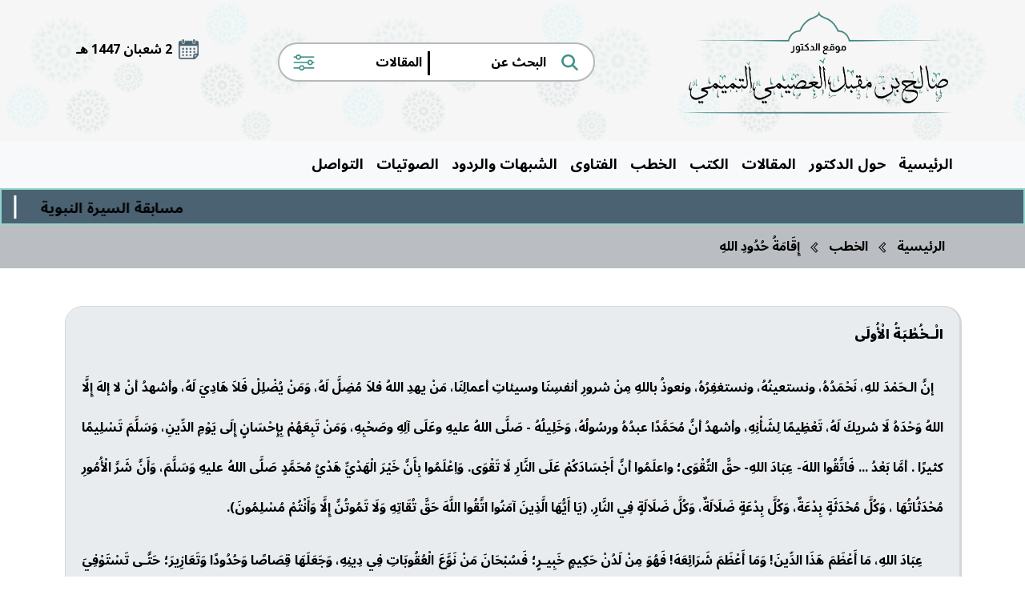

--- FILE ---
content_type: text/html; charset=UTF-8
request_url: https://alislamnaqi.com/speeches/7-%D8%A5%D9%90%D9%82%D9%8E%D8%A7%D9%85%D9%8E%D8%A9%D9%8F-%D8%AD%D9%8F%D8%AF%D9%8F%D9%88%D8%AF%D9%90-%D8%A7%D9%84%D9%84%D9%87%D9%90
body_size: 52865
content:
<!DOCTYPE html>
<html dir="rtl" lang="ar">

<head>
    <meta charset="UTF-8">
<meta name="viewport" content="width=device-width,initial-scale=1,maximum-scale=2,shrink-to-fit=no" />
<meta name="description" content="">

<meta property="og:url" content="https://alislamnaqi.com/speeches/7-%D8%A5%D9%90%D9%82%D9%8E%D8%A7%D9%85%D9%8E%D8%A9%D9%8F-%D8%AD%D9%8F%D8%AF%D9%8F%D9%88%D8%AF%D9%90-%D8%A7%D9%84%D9%84%D9%87%D9%90">
<meta property="og:type" content="article">
<meta property="og:title" content="الإسلام النقي | إِقَامَةُ حُدُودِ اللهِ(الدكتور صالح العصيمي التميمي)">
<meta property="og:description" content="">
<meta property="og:image" content="/assets/images/favicon.png?id=07aa26cd04a64d21161db6bfb1becfa5">

<meta name="twitter:card" content="summary_large_image">
<meta name="twitter:title" content="الإسلام النقي | إِقَامَةُ حُدُودِ اللهِ(الدكتور صالح العصيمي التميمي)">
<meta name="twitter:description" content="">
<meta name="twitter:image" content="/assets/images/favicon.png?id=07aa26cd04a64d21161db6bfb1becfa5">    <title> إِقَامَةُ حُدُودِ اللهِ | الإسلام النقي (الدكتور صالح العصيمي التميمي) </title>

    <link rel="stylesheet" href="https://cdnjs.cloudflare.com/ajax/libs/twitter-bootstrap/5.2.0/css/bootstrap.rtl.min.css" integrity="sha512-1AUA4XywXUvp1pikc0kOnWxNn8Bm1/svdKiCpQm7i//Ao5Dor/sWF1h1A15fj0Vi69DwrlIpL2rfPYX1YNc+5Q==" crossorigin="anonymous" referrerpolicy="no-referrer" />
    <link rel="stylesheet" href="https://fonts.googleapis.com/icon?family=Material+Icons">
    <link rel="stylesheet" href="https://cdnjs.cloudflare.com/ajax/libs/line-awesome/1.3.0/line-awesome/css/line-awesome.min.css" integrity="sha512-vebUliqxrVkBy3gucMhClmyQP9On/HAWQdKDXRaAlb/FKuTbxkjPKUyqVOxAcGwFDka79eTF+YXwfke1h3/wfg==" crossorigin="anonymous" referrerpolicy="no-referrer" />
    <link rel="stylesheet" href="https://cdnjs.cloudflare.com/ajax/libs/OwlCarousel2/2.3.4/assets/owl.carousel.min.css" integrity="sha512-tS3S5qG0BlhnQROyJXvNjeEM4UpMXHrQfTGmbQ1gKmelCxlSEBUaxhRBj/EFTzpbP4RVSrpEikbmdJobCvhE3g==" crossorigin="anonymous" referrerpolicy="no-referrer" />
    <link rel="stylesheet" href="https://cdnjs.cloudflare.com/ajax/libs/OwlCarousel2/2.3.4/assets/owl.theme.default.min.css" integrity="sha512-sMXtMNL1zRzolHYKEujM2AqCLUR9F2C4/05cdbxjjLSRvMQIciEPCQZo++nk7go3BtSuK9kfa/s+a4f4i5pLkw==" crossorigin="anonymous" referrerpolicy="no-referrer" />
    <link rel="stylesheet" href="https://fonts.googleapis.com/css2?family=Noto Sans Arabic:wght@200;300;400;500;600;700;800;900;1000&display=swap" />
    <link rel="stylesheet" href="/assets/website/vendor/needsharebutton/needsharebutton.min.css?id=5a96253b78340e76ff5d6c752fc672e2" />
    <link rel="stylesheet" href="/assets/website/css/app.css?id=c5b9c68a6923e76817c9ed39c770a572" />

    <link rel="icon" href="/assets/images/favicon.png?id=07aa26cd04a64d21161db6bfb1becfa5">
</head>

<body dir="rtl">
    <header class="main-header">
        <div class="container">
            <div class="row align-items-center">
                <div class="col-lg-4">
                    <a href="https://alislamnaqi.com">
                        <img src="/assets/website/images/16.png?id=7c877e42047480094d0779cc41d808c8" class="logo" />
                    </a>
                </div>
                <div class="col-lg-6">
                    <form class="search-container mt-4 mt-lg-0" action="https://alislamnaqi.com/search" method="POST">
                        <input type="hidden" name="_token" value="XwZZ5nJhZxsSF2Gr7pYb3rOwwosGVJOOGY18e9mp">                        <img src="/assets/website/images/3.png?id=e8367004e74fac854890904e015a2e54" class="icons" />
                        <input placeholder="البحث عن" name="search_query" value="">
                        <div class="divider">|</div>
                        <select name="search_type">
                            <option value="articles" >المقالات</option>
                            <option value="fatwas" >الفتاوى</option>
                            <option value="suspicions" >الشبهات والردود</option>
                            <option value="speeches" >الخطب</option>
                            <option value="videos" >الصوتيات</option>
                            <option value="books" >الكتب</option>
                            <option value="memories" >المواقف والذكريات</option>
                            <option value="meetings" >المقابلات الشخصية</option>
                        </select>
                        <img src="/assets/website/images/2.png?id=04b1c2ef03d7622ac17bbc192776e008" class="icons" />
                    </form>
                </div>
                <div class="col-lg-2 mt-4 mt-lg-0 hijri-social-column">
                    <p class="hijri-date">
                        <img src="/assets/website/images/18.png?id=5611440d9bbee7103110c9ba9b27bfd1" />
                        <span>
                            2 شعبان 1447 هـ
                        </span>
                    </p>
                    <ul class="social-ul">
                        
                        
                        
                        
                                            </ul>
                </div>
            </div>
        </div>
    </header>

    <nav id="main-nav" class="navbar navbar-expand-lg navbar-light bg-light">
        <div class="container">
            <button class="navbar-toggler mb-3" type="button" data-bs-toggle="collapse" data-bs-target="#mainNavContent" aria-controls="mainNavContent" aria-expanded="false">
                <span class="navbar-toggler-icon"></span> القائمة الرئيسية            </button>
            <div class="w-100 collapse navbar-collapse show" id="mainNavContent">
                <ul class="d-flex flex-row flex-nowrap overflow-auto text-center navbar-nav me-auto mb-2 mb-lg-0">
                    <li class="nav-item">
                        <a class="nav-link " href="https://alislamnaqi.com">الرئيسية</a>
                    </li>
                    <li class="nav-item">
                        <a class="nav-link " href="https://alislamnaqi.com/about">حول الدكتور</a>
                    </li>
                    <li class="nav-item">
                        <a class="nav-link " href="https://alislamnaqi.com/articles">المقالات</a>
                    </li>
                    <li class="nav-item">
                        <a class="nav-link " href="https://alislamnaqi.com/books">الكتب</a>
                    </li>
                    <li class="nav-item">
                        <a class="nav-link " href="https://alislamnaqi.com/speeches">الخطب</a>
                    </li>
                    <li class="nav-item">
                        <a class="nav-link " href="https://alislamnaqi.com/fatwas">الفتاوى</a>
                    </li>
                    <li class="nav-item">
                        <a class="nav-link " href="https://alislamnaqi.com/suspicions">الشبهات والردود</a>
                    </li>
                    <li class="nav-item">
                        <a class="nav-link " href="https://alislamnaqi.com/videos">الصوتيات</a>
                    </li>
                    <li class="nav-item">
                        <a class="nav-link " href="https://alislamnaqi.com/contact">التواصل</a>
                    </li>
                </ul>
            </div>
        </div>
    </nav>

    <div id="news-marquee">
                <a class="content" href="http://alislamalnaqi.com/display/136#.YxhaAHbP2Uk">مسابقة السيرة النبوية</a>
                <span class="divider">|</span>
                        <a class="content" href="https://www.youtube.com/watch?v=IIhUiT2mR8w">استمع في دقيقة وربع إلى: &quot; الشرك الأصغر&quot; للدكتور/ صالح بن مقبل العصيمي التميمي</a>
                <span class="divider">|</span>
                        <a class="content" href="https://saleh-alosaimi.uroad.app/fatwas/create">يمكنكم الأن إرسال أسئلتكم وسيجيب عليها فضيلة الشيخ الدكتور صالح العصيمي</a>
                    </div>

        <div id="breadcrumb">
        <ul>
            <li>
                <a class="active" href="https://alislamnaqi.com">الرئيسية </a>
            </li>
            <li>
                <i class="las la-chevron-left"></i>
            </li>

                        <li>
                <a class=" active" href="https://alislamnaqi.com/speeches">
                    الخطب
                </a>
            </li>

            <li>
                                <i class="las la-chevron-left"></i>
                            </li>
                        <li>
                <a class="" href=" #">
                    إِقَامَةُ حُدُودِ اللهِ
                </a>
            </li>

            <li>
                            </li>
                    </ul>
    </div>
    
<div class="container my-5">
    <div class="row">
        <div class="col-lg-12">
            <div class="content-normal">
                <p style="text-align:justify;"><strong>الْـخُطْبَةُ الْأُولَى</strong></p><p style="text-align:justify;">&nbsp;&nbsp; إنَّ الـحَمْدَ للهِ، نَحْمَدُهُ، ونستعينُهُ، ونستغفِرُهُ، ونعوذُ باللهِ مِنْ شرورِ أنفسِنَا وسيئاتِ أعمالِنَا، مَنْ يهدِ اللهُ فلاَ مُضِلَّ لَهُ، وَمَنْ يُضْلِلْ فَلاَ هَادِيَ لَهُ، وأشهدُ أنْ لا إلهَ إِلَّا اللهُ وَحْدَهُ لَا شريكَ لَهُ، تَعْظِيمًا لِشَأْنِهِ، وأشهدُ أنَّ مُحَمَّدًا عبدُهُ ورسُولُهُ، وَخَلِيلُهُ - صَلَّى اللهُ عليهِ وعَلَى آلِهِ وصَحْبِهِ، وَمَنْ تَبِعَهُمْ بِإِحْسَانٍ إِلَى يَوْمِ الدِّينِ، وَسَلَّمَ تَسْلِيمًا كثيرًا . أمَّا بَعْدُ ... فَاتَّقُوا اللهَ- عِبَادَ اللهِ- حقَّ التَّقْوَى؛ واعلَمُوا أنَّ أَجْسَادَكُمْ عَلَى النَّارِ لَا تَقْوَى. وَاِعْلَمُوا بِأَنَّ خَيْرَ الْهَدْيِّ هَدْيُ مُحَمَّدٍ صَلَّى اللهُ عليهِ وَسَلَّمَ، وَأَنَّ شَرَّ الْأُمُورِ مُحْدَثُاتُهَا ، وَكُلَّ مُحْدَثَةٍ بِدْعَةٌ، وَكُلَّ بِدْعَةٍ ضَلَالَةٌ، وَكُلَّ ضَلَالَةٍ فِي النَّارِ. (يَا أَيُّهَا الَّذِينَ آمَنُوا اتَّقُوا اللَّهَ حَقَّ تُقَاتِهِ وَلَا تَمُوتُنَّ إِلَّا وَأَنْتُمْ مُسْلِمُونَ).</p><p style="text-align:justify;">&nbsp;&nbsp;&nbsp;&nbsp;&nbsp; عِبَادَ اللهِ، مَا أَعْظَمَ هَذَا الدِّينَ! وَمَا أَعْظَمَ شَرَائِعَهَ! فَهُوَ مِنْ لَدُنْ حَكِيمٍ خَبِيـرٍ؛ فَسُبْحَانَ مَنْ نَوَّعَ الْعُقُوبَاتِ فِي دِينِهِ، وَجَعَلَهَا قِصَاصًا وَحُدُودًا وَتَعَازِيرَ؛ حَتَّـى تَسْتَوْفِيَ جَـمِيعَ التَّصَرُّفَاتِ الْـخَاطِئَةَ مِنَ الْبَشَرِ؛ فَلَا يَبْقَى خَطَأٌ قَوْلِيٌّ أَوْ فِعْلِيٌّ، كَبـُرَ أَوْ صَغُرَ؛ إِلَّا وَشَرَعَ الإِسْلَامُ الْعُقُوبَةَ الْمُنَاسِبَةَ لَهُ؛ أَعْلَاهَا الصَّلْبُ وَالْقَتْلُ وَالْقَطْعُ، وَأَدْنَاهَا الْعِتَابُ وَاللَّوْمُ. وَجَعَلَ الْـحُدُودَ فِي الزِّنَا وَالْـخَمْرِ وَالسَّرِقَةَ؛ فَلَا يُـمْكِنُ لأَحَدٍ بَعْدَ رَفْعِهَا لِلْحَاكِمِ أَنْ يُوقِفَهَا؛ وَجَعَلَ الْقَذْفَ مِنَ الْـحُدُودِ الَّتِـي فِيهَا حَقٌّ خَاصٌّ وَعَامٌّ؛ فَلِصَاحِبِ الْـحَقِّ الْـخَاصِّ التَّنَازُلُ عَنْ حَقِّهِ وَلَوْ بَعْدَ رَفْعِهِ لِلْحَاكِمِ، وَجَعَلَ الْـحَرَابَةَ مِنَ الْـحُدُودِ الَّتِـي فِيهَا تَفْصِيلٌ دَقِيقٌ كَمَا قَالَ تَعَالَى: (إِنَّمَا جَزَاءُ الَّذِينَ يُحَارِبُونَ اللَّهَ وَرَسُولَهُ وَيَسْعَوْنَ فِي الْأَرْضِ فَسَادًا أَنْ يُقَتَّلُوا أَوْ يُصَلَّبُوا أَوْ تُقَطَّعَ أَيْدِيهِمْ وَأَرْجُلُهُمْ مِنْ خِلَافٍ أَوْ يُنْفَوْا مِنَ الْأَرْضِ ذَلِكَ لَهُمْ خِزْيٌ فِي الدُّنْيَا وَلَهُمْ فِي الْآخِرَةِ عَذَابٌ عَظِيمٌ * إِلَّا الَّذِينَ تَابُوا مِنْ قَبْلِ أَنْ تَقْدِرُوا عَلَيْهِمْ فَاعْلَمُوا أَنَّ اللَّهَ غَفُورٌ رَحِيمٌ) فَعِنْدَ التَّمَكُّنِ مِنَ الْبُغَاةِ وَالسَّاعِيـنَ فِي الأَرْضِ فَسَادًا؛ فَلَا عَفْوَ عَنْهُمْ. فَتُبَيِّـنُ هَذِهِ الآيَةُ حُكْمًا تَشْرِيعِيًّا أَسَاسِيًّا لِلْمُجْتَمَعِ الْمُسْلِمِ، وَهُوَ حُكْمٌ مُتَعَلِّقٌ بِـحِمَايَةِ الضَّرُورَاتِ الْـخَمْسِ، وَالْمُمْتَلَكَاتِ الْعَامَّةِ وَالْـخَاصَّةِ، وَالتَّحْذِيرِ مِنَ الْـخُرُوجِ&nbsp; عَلَى وَليِّ الأَمْرِ وَالْـجَمَاعَةِ؛ وَإِيقَافِ الطَّامِعِيـنَ وَالْمُفْسِدِينَ عِنْدَ حَدِّهِمْ، فَهَذَا الْمُجْتَمَعُ، الْقَائِمُ عَلَى مَنْهَجِ اللهِ، الْمَحْكٌومُ بِشَرِيعَتِهِ، يَـجِبُ أَنْ تُصَانَ فِيهِ الدِّمَاءُ وَالأَعْرَاضُ، وَالأَمْوَالُ، وَالنِّظَامُ الْعَامُّ، وَأَنْ تُوَقَّعَ عَلَى الْمُخِلِّيـنَ بِأَمْنِهِ، الْمُعْتَدِينَ عَلَى حُرُمَاتِهِ الْعُقُوبَاتُ&nbsp; الرَّادِعَةُ والَّتِـي نَصَّ عَلَيْهَا الْكِتَابُ وَالسُّنَّةُ؛&nbsp; فَالشَّرِيعَةُ الإِسْلَامِيَّةُ&nbsp; شَرِيعَةٌ رَبَّانِيَّةُ الْمَصْدَرِ دَلَّتْ عَلَى ذَلِكَ الآيَاتُ وَالأَحَادِيثُ. والْـمُجْتَمَعُ الْمُسْلِمُ&nbsp; تَتَوَافَرُ فَيهِ الْـحَـوَافِزُ عَلَى الْـخَيْـرِ، وَتَقِلُّ فِيهِ الدَّوَافِعُ إِلَى الشَّرِّ مِنْ جَـمِيعِ الْوُجُوهِ. فَعَلىَ كُلِّ مَنْ يَعِيشُ فِيهِ أَنْ يُـحَافِظَ عَلَى هَذِهِ النِّعْمَةِ الَّتـي يُسْبِغُهَا عَلَيْهِ رَبُّهُ عَزَّ وَجَلَّ، وَأَنْ يَرْعَى حُقُوقَ الآخَرِينَ كَلَّهَا مِنْ أَرْوَاحٍ وَأَمْوَالٍ وَأَعْرَاضٍ، وَأَنْ يُـحَافِظَ عَلَى سَلَامَةِ وَأَمْنِ الْمُجْتَمَعِ الَّذِي يَعِيشُ فِيهِ آمِنًا سَالِمًا مِنْ أَطْمَاعِ الْمُعْتَدِينَ، وَفَوْضَى الْـخَارِجِيـنَ، وَإِفْسَادِ الْمَوْتُورِينَ.&nbsp;</p><p style="text-align:justify;">&nbsp;&nbsp;&nbsp;&nbsp; عِبَادَ اللهِ، اِعْلَمُوا أَنَّ كُلَّ مَنْ خَرَجَ عَلَى وَلِيِّ الأَمْرِ، أَوْ سَعَى لِإِفْسَادِ الْمُجْتَمَعِ وَالإِخْلَالِ بِأَمْنِهِ؛ فَهُوَ مُعْتَدٍ أَثِيمٌ، بَاغٍ شِرِّيرٌ، يَسْتَحِقُّ أَنْ يُؤْخَذَ عَلَى يَدِهِ بِأَشَدِّ الْعُقُوبَاتِ. الَّتِـي وَرَدَتْ فِي آيَةِ الْـحَرَابَةِ، وَلَـمَ لَا؟ وَهُمْ خَرَجُوا عَلَى الإِمَامِ الْمُسْلِمِ الَّذِي يَـحْكُمُ بِشَرِيعَةِ اللهِ، وَرَوَّعُوا الآمِنِيـنَ من مُسْلِمِيـنَ ومُسْتَأْمَنِيـنَ، وَاِعْتَدَوا عَلَى أَرْوَاحِهِمْ وَأَمْوَالِـهِمْ وَحُرُمَاتِـهِمْ. فَهَؤُلَاءِ الْمُعْتَدُونَ يُـحَارِبُونَ اللهَ وَرَسُولَهُ، حِينَمَا يُـحَارِبُونَ شَرِيعَتَهُ، وَيَعْتَدُونَ عَلَى الأُمَّةِ الْقَائِمَةِ عَلَى شَرِيعَتِهِ. وَجَرِيـمَةُ هَؤُلَاءِ أَقْوَى مِنْ جَرِيـمَةِ الْقَتْلِ الْمُجَرَّدِ، لأَنَّ الْـحَرَابَةَ اِعْتِدَاءٌ عَلَى الْـجَـمَاعَةِ، وَتَقْوِيضٌ لِبُنْيَانِ الـمُجْتَمَعِ، وَهَدْمٌ لأَمْنِهِ.</p><p style="text-align:justify;">&nbsp;&nbsp;&nbsp; عِبَادَ اللهِ، لَقَدْ وَصَفَ اللهُ الْمُحَارِبِينَ بِأَنَّهُمْ&nbsp; (يُحَارِبُونَ اللَّهَ وَرَسُولَهُ)، وَذَلِكَ لأَنَّهُمْ يُحَارِبُونَ شَرْعَ اللهِ وَسُنَّةَ رَسُولِهِ، صَلَّى اللهُ عَلَيْهِ وَسَلَّمَ، بِالاِنْتِقَاضِ عَلَى أَحْكَامِهِ، وَمُقَاوَمَةِ الْـحُكَّامِ الَّذِينَ يَقُومُونَ عَلَى حِفْظِ الأَمْنِ، وَيُرتَكِبُونَ الْـجَرَائِمَ الْمُنْكَرَةَ الْمُرَوِّعَةَ، فَاللَّهُ سُبْحَانَهُ وَتَعَالَى لَا يُحَارَبُ، وَلَا يُغَالَبُ؛ لِمَا اِتَّصَفَ بِهِ مِنْ&nbsp; صِفَاتِ الْكَمَالِ، وَلِمَا وَجَبَ لَهُ مِنَ التَّنْزِيهِ عَنِ الْأَضْدَادِ وَالْأَنْدَادِ. فَالْمَعْنَى: يُحَارِبُونَ أَوْلِيَاءَهُ، وَهُمُ الْمُسْلِمُونَ، فَجَعَلَ اللهُ مُـحَارَبَتَهُمْ مُـحَارَبَةً لَهُ؛ تَعْظِيمًا لِـحُرُمَاتِـهِمْ). فَتَشْمَلُ هَذِهِ الآيَةُ الْكَرِيـمَةُ كُلًّا مِنْ: الْـخَوَارِجَ الَّذِينَ خَرَجُوا عَلَى الإِمَامِ وَالْمُكَفِّرِينَ لِلْجَمَاعَةِ الْمُسْلِمَةِ، وَقُطَّاعَ الطُّرُقِ، الَّذِينَ يَرْتَكِبُونَ جَرَائِمَ السَّلْبِ وَالنَّهْبِ وَالْقَتْلِ، إِثْـمًا وَعُدْوَانًا، وَالْعِصَبَاتِ الْمُجْرِمَةِ الَّتِـي تَعْتَصِمُ بِالْـجِبَالِ والْكُهُوفِ وَالْمَزَارِعِ، وَتُرَوِّعُ الآمِنِيـنَ بِقُوَّةِ السِّلَاحِ. فَكُلُّ مَنْ يَنْتَمِي إِلَى هَذِهِ الْفِئَاتِ الَمُجْرِمَةِ يُعْتَبَرُ مِمَّنْ (يَسْعَوْنَ فِي الأَرْضِ فَسَادًا) فَسَعْيُهُمْ لِأَجْلِ الْفَسَادِ لَا لأَجْلِ الْخَيْرِ؛ فَيَجِبُ عَلَى وَلِيِّ الأَمْرِ قَطْعُ دَابِرِهِمْ بِمَا يَرْدَعُ الْمُعْتَدِيَ الأَثِيمَ، وَيَكُفُّهُ عَنْ تَرْوِيعِ النَّاسِ وَالإِفْسَادِ فِي الأَرْضِ. فَقَتْلُهُ هُنَا قَصَاصًا أَوْ تَعْزِيرًا وَاجِبٌ عَلَى الْحَاكِمِ الْمُسْلِمِ؛ صِيَانَةً وَحِمَايَةً لِبَاقِي أَفْرَادِ الْمُجْتَمَعِ. وَأَهْلُ الْعِلْمِ عَلَى أَنَّ الْإِمَامَ مُـخَـيَّرٌ فِي الْعُقُوبَةِ الَّتِي يُنْزِلُهَا بِالْمُحَارِبِينَ: إِنْ شَاءَ قَتَّلَ، وَإِنْ شَاءَ صَلَّبَ، وَإِنْ شَاءَ قَطَّعَ الْأَيْدِيَ وَالْأَرْجُلَ، وَإِنْ شَاءَ نَفَى، فأَيَّ وَاحِدٍ مِنْ هَذِهِ الْأَقْسَامِ شَاءَ فَعَلَ؛ بِمَا تَقْتَضِيهِ الْمَصْلَحَةُ. فَعَنْ أَنَسٍ رَضِيَ اللهُ عَنْهُ أَنَّ نَاسًا مِنْ عُرَيْنَةَ- وَهُوَ حَيٌّ مِنْ أَحْيَاءِ قُضَاعَةَ&nbsp; قَدِمُوا عَلَى رَسُولِ اللهِ صَلَّى اللهُ عَلَيْهِ وَسَلَّمَ الْمَدِينَةَ فَأَسْلَمُوا؛ ثُمَّ إِنَّهُمْ اِسْتَوْخَـمُوهَا؛ أَيْ: لَمْ تُوَافِقْهُمْ وَكَرِهُوهَا، فَقَالَ لَهُمْ رَسُولُ اللهِ صَلَّى اللهُ عَلَيْهِ وَسَلَّمَ: «إِنْ شِئْتُمْ أَنْ تَخْرُجُوا إِلَى إِبِلِ الصَّدَقَةِ، فَتَشْرَبُوا مِنْ أَلْبَانِهَا وَأَبْوَالِهَا»، فَفَعَلُوا، فَصَحُّوا، ثُمَّ مَالُوا عَلَى الرِّعَاءِ، فَقَتَلُوهُمْ وَارْتَدُّوا عَنِ الْإِسْلَامِ، وَسَاقُوا ذَوْدَ رَسُولِ اللهِ، صَلَّى اللهُ عَلَيْهِ وَسَلَّمَ، فَبَلَغَ ذَلِكَ النَّبِيَّ، صَلَّى اللهُ عَلَيْهِ وَسَلَّمَ، فَبَعَثَ فِي أَثَرِهِمْ فَأُتِيَ بِهِمْ، فَقَطَعَ أَيْدِيَهُمْ، وَأَرْجُلَهُمْ، وَسَمَلَ أَعْيُنَهُمْ، وَتَرَكَهُمْ فِي الْحَرَّةِ، حَتَّى مَاتُوا) رَوَاهُ الْبُخَارِيُّ وَمُسْلِمٌ. فَانُظُرْ – يَا رَعَاكَ اللهُ - كَيْفَ أَنَّ النَّبِيَّ، صَلَّى اللهُ عَلَيْهِ وَسَلَّمَ، وَهُوَ الرَّحْمَةُ الْمُهْدَاةُ لَمْ تَأْخُذْهُ شَفَقَةٌ وَلَا رَحْمَةٌ بِهَؤُلَاءِ الْمُحَارِبِينَ؛ فَعَاقَبَهُمْ بِمَا يَسْتَحِقُّونَ؛ فَقَطَعَ أَيْدِيَهُمْ، وَأَرْجُلَهُمْ، وَسَمَلَ أَعْيُنَهُمْ، أَيْ: فَقَأَهَا، وَأَذْهَبَ مَاءَهَا، وَتَرَكَهُمْ خَارِجَ الْـمَدِينَةِ حَتَّى مَاتُوا؛ تَنْفِيذًا لِحُكْمِ&nbsp; اللهِ؛ وَلِيَكُونُوا عِبْرَةً لِغَيْرِهِمْ مِنَ الْبُغَاةِ وَالْمُحَارِبِينَ الَّذِينَ يَسْعَوْنَ فِي الأَرْضِ فَسَادًا.</p><p style="text-align:justify;">&nbsp;&nbsp;&nbsp;&nbsp; عِبَادَ اللهِ، إِنَّ جِنَايَةَ الْقَتْلِ مِنَ الْجِنَايَاتِ الْكُبْرَى فِي الإِسْلَامِ وَمِنَ السَّبْعِ الْمُوبِقَاتِ، وَهِيَ أَشَدُّ جَرِيمَةً بَعْدَ الشِّرْكِ بِاللهِ، فَقَدْ خَطَبَ رَسُولُ اللَّهِ، صَلَّى اللهُ عَلَيْهِ وَسَلَّمَ، النَّاسَ يَوْمَ النَّحْرِ فَقَالَ: «يَا أَيُّهَا النَّاسُ أَيُّ يَوْمٍ هَذَا؟»، قَالُوا: يَوْمٌ حَرَامٌ، قَالَ: «فَأَيُّ بَلَدٍ هَذَا؟»، قَالُوا: بَلَدٌ حَرَامٌ، قَالَ: «فَأَيُّ شَهْرٍ هَذَا؟»، قَالُوا: شَهْرٌ حَرَامٌ "، قَالَ: «فَإِنَّ دِمَاءَكُمْ وَأَمْوَالَكُمْ وَأَعْرَاضَكُمْ عَلَيْكُمْ حَرَامٌ، كَحُرْمَةِ يَوْمِكُمْ هَذَا، فِي بَلَدِكُمْ هَذَا، فِي شَهْرِكُمْ هَذَا» رَوَاهُ الْـبُخَارِيُّ وَمُسْلِمٌ. وَنَظَرَ ابْنُ عُمَرَ يَوْمًا إِلَى الكَعْبَةِ فَقَالَ: «مَا أَعْظَمَكِ وَأَعْظَمَ حُرْمَتَكِ، وَالْـمُؤْمِنُ أَعْظَمُ حُرْمَةً عِنْدَ اللَّهِ مِنْكِ» رَوَاهُ التِّـرْمِذِيُّ وَغَيْـرُهُ بِسَنَدٍ صَحِيحٍ. فَالِإسْلَامُ يَأْمُرُ بِالْحِفَاظِ عَلَى الْكُلِّيَّاتِ الْخَمْسَ، وَالدِّينُ وَالنَّفْسُ أَهَمُّ هَذِهِ الضَّرُورِيَّاتِ؛ فَيَجِبُ الْقِصَاصُ مِنَ الْقَاتِلِ سَوَاءٌ أَكَانَ الْقَاتِلُ فَرْدًا أَمْ جَمَاعَةً، وَقَدْ رُوِيَ أَنَّ عُمَرَ رَضِيَ اللهُ " قَتَلَ نَفَرًا: خَمْسَةً، أَوْ سَبْعَةً بِرَجُلٍ قَتَلُوهُ قَتْلَ غِيلَةٍ، وَقَالَ:لَوْ تَمَالأَ عَلَيْهِ أَهْلُ صَنْعَاءَ قَتَلْتُهُمْ بِهِ" رَوَاهُ مَالِكٌ وَغَـيرُهُ بِسَنَدٍ صَحِيحٍ. وَلَقَدْ جَاءَ الْوَعِيدُ الشَّدِيدُ بِحَقِّ الْقَاتِلِ؛ فَقَالَ تَعَالَى :(وَمَنْ يَقْتُلْ مُؤْمِنًا مُتَعَمِّدًا فَجَزَاؤُهُ جَهَنَّمُ خَالِدًا فِيهَا وَغَضِبَ اللَّهُ عَلَيْهِ وَلَعَنَهُ وَأَعَدَّ لَهُ عَذَابًا عَظِيمًا).</p><p style="text-align:justify;">&nbsp;&nbsp;&nbsp;&nbsp;&nbsp; عِبَادَ اللهِ، لَقَدِ اِقْتَضَتْ حِكْمَةُ اللهِ جَلَّ وَعَلَا أَنَّ فِي الْقِصَاصِ وَإِقَامَةِ الْحُدُودِ حَيَاةٌ؛ كَمَا قَالَ تَعَالَى:(وَلَكُمْ فِي الْقِصَاصِ حَيَاةٌ يَا أُولِي الْأَلْبَابِ لَعَلَّكُمْ تَتَّقُونَ)، قَالَ عُلَمَاءُ اللُّغَةِ: لَقَدْ بَلَغَتْ هَذِهِ الآيَةُ أَقْصَى دَرَجَاتِ الْبَلَاغَةِ؛ فَلَقَدْ جَعَلَ اللهُ سَبَبَ الْحَيَاةِ الْقَصَاصَ. فالْقِصَاصُ مِنَ الْقَاتِلِ&nbsp; يُفْضِي إِلَى الْحَيَاةِ&nbsp; فِي حَقِّ مَنْ يُرِيدُ أَنْ يَكُونَ قَاتِلًا فَلِأَنَّهُ إِذَا عَلِمَ أَنَّهُ لَوْ قَتَلَ قُتِلَ؛ فَسَوْفَ يَتْرُكُ الْقَتْلَ؛ وَحَيَاةٌ لِمَنْ يُرَادُ قَتْلُهُ فَيَمْتَنِعُ قَاصِدُ قَتْلِهِ عَنْ قَتْلِهِ فَيَبْقَى غَيْرَ مَقْتُولٍ، وَحَيَاةٌ فِي&nbsp; حَقِّ&nbsp; الْمُجْتَمَعِ فَيَقِلُّ الْقَتْلُ وَيَنْدُرُ الْقَتَلَةُ؛ فَيَمْتَنِعُ&nbsp; النَّاسُ عَنِ الْقَتْلِ وَيَرْتَدِعُوا؛ فالْقِصَاصُ سَبَبٌ مِنْ أَسْبَابِ&nbsp; الْحَيَاةِ،؛ فَعَدَمُ الْقِصَاصِ&nbsp; يُوجِبُ فَتْحَ بَابِ الشَّرِّ وَالْعُدْوَانِ، لِأَنَّ فِي طَبْعِ بَعْضِ الْبَشَرِ&nbsp; الظُّلْمَ وَالْبَغْيَ وَالْعُدْوَانَ، فَإِذَا لَمْ يُزْجَرُوا عَنْهُ؛ أَقْدَمَوا عَلَيْهِ فَكَانَ الْحُكْمُ الْحَاسِمُ مِنَ الْحَكَمِ الْعَدِلِ بِإِيجَابِ الْقِصَاصِ مِنَ الظَّلَمَةِ.</p><p style="text-align:justify;">&nbsp;&nbsp; بَارَكَ اللهُ لِي وَلَكُمْ فِي الْقُرْآنِ الْعَظِيمِ، وَنَفَعَنِي وَإِيَّاكُمْ بِمَا فِيهِ مِنَ الآيَاتِ وَالذِّكْرِ الْحَكِيمِ، أَقُولُ قَوْلِي هَذَا وَأَسْتَغْفِرُ اللهَ العَظِيمَ لِي وَلَكُمْ مِنْ كُلِّ ذَنْبٍ فَاسْتَغْفِرُوهُ؛ إِنَّهُ هُوَ الْغَفُورُ الرَّحِيمُ.</p><p style="text-align:justify;">&nbsp;&nbsp;</p><p style="text-align:justify;"><strong>الْخُطْبَةُ الثَّانِيَةُ</strong></p><p style="text-align:justify;">&nbsp;&nbsp;&nbsp;&nbsp; الْحَمْدُ لِلَّهِ عَلَى إِحْسَانِهِ، وَالشُّكْرُ لَهُ عَلَى عِظَمِ نِعَمِهِ وَاِمْتِنَانِهِ، وَأَشْهَدُ أَنَّ لَا إِلَهَ إِلَّا اللهُ، وَحْدَهُ لَا شريكَ لَهُ، تَعْظِيمًا لِشَأْنِهِ، وَأَشَهَدُ أَنَّ مُحَمَّدَاً عَبْدَهُ وَرَسُولُهُ، وَخَلِيلَهُ، صَلَّى اللهُ عَلَيْهِ وَعَلَى آلِهِ وَصَحْبِهِ، وَمَنْ تَبِعَهُمْ بِإِحْسَانٍ إِلَى يَوْمِ الدِّينِ، وَسَلَّمَ تَسْلِيمَاً كَثِيرَاً . أمَّا بَعْدُ ...... فَاِتَّقُوا اللهَ - عِبَادَ اللهِ- حَقَّ التَّقْوَى، وَاِعْلَمُوا أَنَّ أَجْسَادَكُمْ عَلَى النَّارِ لَا تَقْوَى .&nbsp;&nbsp;&nbsp;</p><p style="text-align:justify;">&nbsp;&nbsp;&nbsp;&nbsp;&nbsp; عِبَادَ اللهِ، لَقَدْ أَفْزَعَ كُلَّ مُسْلِمٍ مَا قَامَتْ بِهِ تِلْكَ الْعِصَابَاتُ الْمُجْرِمَةُ الَّتِي سَعَتْ فِي الأَرْضِ فَسَادًا وَرَوَّعَتِ الآمِنِينَ، وَشَوَّهَتْ هَذَا الدِّينَ وَأَلْصَقَتْ بِهِ مَا هُوَ مِنْهُ بَرَاءٌ؛ فَأَفْسَدَتْ وَقَتَلَتْ وَرَوَّعَتْ وزَرَعَتْ فِي نُفُوسِ النَّاسِ الْخَوْفَ وَالْوَجَلَ، وَاِشْتَرَكَتْ مَعَ جِهَاتٍ خَارِجِيَّةٍ مُغْرِضَةٍ لإِفْسَادِ الْبِلَادِ وَالْعِبَادِ، وَأَزْهَقَتْ فِي الْخَمْسِ عَشْرَةَ سَنَةً الْمَاضِيَةِ مِئَاتِ الأَنْفُسِ، جُلُّهَا مِنْ رِجَالِ الأَمْنِ (رَحِمَهُمُ اللهُ بِرَحْمَتِهِ) قَدَّمُوا أَرْوَاحَهُمْ فِي سَبِيلِ رَبِّهِمْ حِمَايَةً لأَمْنِ بِلَادِهِمْ وَأَمَانِهِ؛ فَحَانَ الْقَصَاصُ مِنْ قَتَلَتِهِمْ وَالْمُشْتَرِكِينَ؛ فِي قَتْلِهِمْ وَقَتْلِ غَيْرِهِمْ. وَتَمَّ عَرْضُ الْـمُجْرِمِيـنَ عَلَى الْقَضَاءِ الشَّرْعِيِّ، عَلَى مَدَى فَتَرَاتٍ زَمَنِيَّةٍ طَوِيلَةٍ حَتَّى تَمَّ اِسْتِيفَاءِ جَمِيعِ إِجْرَاءَاتِ التَّقَاضِي، وَالَّتِي كَفَلَتْ لَهُمْ حَقَّ الدِّفَاعِ عَنِ أَنْفُسِهِمْ، ثُـمَّ خَرَجَ الْحُكْمُ مِنَ الْقَضَاءِ الشَّرْعِيِّ الَّذِي يَجِبُ عَلَى الْمُؤْمِنِ أَنْ يَخْضَعَ لَهُ وَيُسِلِّمَ (فَلَا وَرَبِّكَ لَا يُؤْمِنُونَ حَتَّى يُحَكِّمُوكَ فِيمَا شَجَرَ بَيْنَهُمْ ثُمَّ لَا يَجِدُوا فِي أَنْفُسِهِمْ حَرَجًا مِمَّا قَضَيْتَ وَيُسَلِّمُوا تَسْلِيمًا). فَثِقُوا بِأَنَّ فِي تَنْفِيذِ هَذِهِ الأَحْكَامِ الشَّرْعِيَّةِ حِمَايَةً بِحَوْلِ اللهِ وَقُوَّتِهِ لِلْمُجْتَمَعِ مِنَ الإِخْلَالِ بَأَمْنِهِ، وَمَنْعًا للشَّبَابِ مِنَ الاِنْزِلَاقِ وَرَاءَ الْفِكْرِ الضَّالِّ؛ وَحِمَايَةً لِلْمُجْتَمَعِ مِنْ الاِسْتِهَانَةِ بِالدِّمَاءِ؛ وَشِفَاءً لِصُدُورِ مَنْ قُتِلَ آبَاؤُهُمْ ظُلْمًا وَعُدْوَانًا، وَشِفَاءً لِقُلُوبِ أُمَّهَاتٍ ثَكَالَى، وَأَطْفَالٍ يَتَامَى، وَزَوْجَاتٍ أَيَامَى.</p><p style="text-align:justify;">&nbsp;&nbsp;&nbsp;&nbsp; عِبَادَ اللهِ، لَقَدْ اِرْتَاحَتِ الأَنْفُسُ وَاِطْمَأَنَّتْ بِإِقَامَةِ شَرْعِ اللهِ، وَإِنْفَاذِهِ عَلَى مَنْ رَوَّعُوا الآمِنِينَ، وَقَتَلُوا الْمَظْلُومِينَ، وَسَعَوا للإِفْسَادِ فِي الأَرْضِ، وَأَبْدَلُوا أَمْنَ الْبِلَادِ فِي فَتْرَةٍ سَابِقَةٍ خَوْفًا وَرًعْبًا؛ حَتَّى أَمْكَنَ اللهُ مِنْهُمْ. وَفَي إِقَامَةِ الْحُدُودِ، وَإِنْفَاذِهَا عَلَيْهِمْ اِسْتِتْبَابٌ لِلأَمْنِ، وَإِيقَافٌ لِعَجَلَةِ الْفَسَادِ عِنْدَ حَدِّهَا، وَزَرْعٌ للثِّـقَةَ وَالاِطْمِئْنَانَ فِي نُفُوسِ النَّاسِ؛ وَنَزْعٌ لِلْخَوْفِ وَإِيقَافٌ لِلْمُتُهَوِّرِ عَنْ تَهَوُّرِهِ، وَالظَّالِمِ عَنْ ظُلْمِهِ، وَالْبَاغِي عَنْ بَغْيِهِ؛ وَصِيَانَةٌ لِلْـمُجْتَمَعِ كُلِّهِ؛ فَلْنَشْكُرِ اللهَ جَلَّ وَعَلَا عَلَى شَرْعِهِ الْحَكِيمِ، وَحُكْمِهِ الْعَظِيمِ، وَتَذَكَّرُوا قَوْلَهُ، صَلَّى اللَّهُ عَلَيْهِ وَسَلَّمَ:(حَدٌّ يُقَامُ فِي الْأَرْضِ خَيْرٌ مِنْ مَطَرِ أَرْبَعِينَ صَبَاحاً) رَوَاهُ اِبْنُ حِبَّانَ وَغَيْـرُهُ وَحَسَّنَهُ الأَلْبَانِيُّ، وَصَحَّحَ أَحْـمَدُ شَاكِر لَفْظًا قَرِيبًا مِنْ هَذَا عِنْدَ أَحْـمَدَ.&nbsp; حَفِظَ اللهُ بِلَادَنَا قَائِمَةً بِشْرْعِ اللهِ، وَمُنَفِّذَةً لِحُـدُودِهِ، وَحَمَاهَا مِنْ كِيدِ وَمَكْرِ الْـخَارِجِينَ الْـمُحَارِبِينَ، وَالْـمُفْسِدِينَ الْـمُضِلِّينَ.</p><p style="text-align:justify;">&nbsp;&nbsp;&nbsp;&nbsp;&nbsp; اللَّهُمَّ رُدَّنَا إِلَيْكَ رَدًّا جَـمِيلًا، وَلَا تَـجْعَلْ فِينَا وَلَا بَيْنَنَا وَلَا حَوْلَنَا شَقِيًّا وَلَا مَـحْرُومًا، الَّلهُمَّ اِصْلِحْ لَنَا النِّــيَّــةَ وَالذُّرِيَّةَ وَالأَزْوَاجَ وَالأَوْلَادَ. الَّلهُمَّ اِحْمِ بِلَادَنَا وَسَائِرَ بِلَادِ الإِسْلَامِ مِنَ الفِتَنِ، وَالمِحَنِ مَا ظَهَرَ مِنْهَا وَمَا بَطَن، الَّلهُمَّ وَفِّقْ وَلِيَّ أَمْرِنَا، لِمَا تُحِبُ وَتَرْضَى، وَخُذْ بِنَاصِيَتِهِ لِلْبِرِّ وَالتَّقْوَى، الَّلهُم ارْفَعْ رَايَةَ السُّنَّةِ، وَاِقْمَعْ رَايَةَ البِدْعَةِ، الَّلهُمَّ احْقِنْ دِمَاءَ أَهْلِ الإِسْلَامِ فِي كُلِّ مَكَانٍ، اللَّهُمَّ وَلِّ عَلَيْهِمْ خِيَارَهُمْ وَاِكْفِهِمْ شَرَّ شِرَارِهِمْ، اللهُمَّ أَصْلِحْ لَنَا دِينَنَا الَّذِي هُوَ عِصْمَةُ أَمْرِنَا، وَأَصْلِحْ لَنَا دُنْيَانَا الَّتِي فِيهَا مَعَاشُنَا، وَأَصْلِحْ لَنَا آخِرَتَنَا الَّتِي فِيهَا مَعَادُنَا، وَاجْعَلِ الْحَيَاةَ زِيَادَةً لَنَا فِي كُلِّ خَيْرٍ، وَاجْعَلِ الْمَوْتَ رَاحَةً لَنَا مِنْ كُلِّ شَرٍّ، اللَّهُمَّ اُنْصُرِ الْمُجَاهِدِينَ عَلَى حُدُودِ بِلَادِنَا، وَاِرْبِطْ عَلَى قُلُوبِـهِمْ، وَثَبِّتْ أَقْدَامَهُمْ، وَانصُرْهُمْ عَلَى الْقَوْمِ الظَّالِمِيـنَ وَاخْلُفْهُمْ فِي أَهْلِيهِمْ بِـخَيْـرٍ. اللهُمَّ أَكْثِرْ أَمْوَالَ مَنْ حَضَرَ، وَأَوْلَادَهُمْ، وَأَطِلْ عَلَى الْخَيْرِ أَعْمَارَهُمْ، وَأَدْخِلْهُمُ الْجَنَّةَ. رَبَّنَا آتِنَا فِي الدُّنْيَا حَسَنَةً وَفِي الْآخِرَةِ حَسَنَةً، وَقِنَا عَذَابَ النَّارِ. سُبْحَانَ رَبِّكَ رَبِّ العزَّةِ عَمَّا يَصِفُونَ، وَسَلَامٌ عَلَى الْـمُرْسَلِينَ، وَالحَمْدُ للهِ رَبِّ العَالَمِينَ. وَقُومُوا إِلَى صَلَاتِكمْ يَرْحَـمـْكُمُ اللهُ.</p>
            </div>
        </div>
    </div>
</div>

<script>window.jsConfig = window.jsConfig || {};jsConfig.locale = {"global":{"alislamalnaqi":"\u0627\u0644\u0625\u0633\u0644\u0627\u0645 \u0627\u0644\u0646\u0642\u064a","add":"\u0625\u0636\u0627\u0641\u0629","show":"\u0639\u0631\u0636","login":"\u062a\u0633\u062c\u064a\u0644 \u0627\u0644\u062f\u062e\u0648\u0644","click_to_choose":"\u0627\u0646\u0642\u0631 \u0644\u0644\u0627\u062e\u062a\u064a\u0627\u0631","edit":"\u062a\u0639\u062f\u064a\u0644","delete":"\u062d\u0630\u0641","options":"\u0627\u0644\u062e\u064a\u0627\u0631\u0627\u062a","save":"\u062d\u0641\u0638","yes":"\u0646\u0639\u0645","no":"\u0644\u0627","logout":"\u062a\u0633\u062c\u064a\u0644 \u0627\u0644\u062e\u0631\u0648\u062c","previewX":"\u0645\u0639\u0627\u064a\u0646\u0629 :X","all":"\u0627\u0644\u0643\u0644","not_exists":"\u063a\u064a\u0631 \u0645\u0648\u062c\u0648\u062f","are_you_sure":"\u0647\u0644 \u0623\u0646\u062a \u0645\u062a\u0623\u0643\u062f ?","all_rights_reserved":"\u062c\u0645\u064a\u0639 \u062d\u0642\u0648\u0642 \u0627\u0644\u0646\u0634\u0631 \u0645\u062d\u0641\u0648\u0638\u0629 \u0644\u0645\u0648\u0642\u0639 \u0627\u0644\u062f\u0643\u062a\u0648\u0631 \u0635\u0627\u0644\u062d \u0628\u0646 \u0645\u0642\u0628\u0644 \u0627\u0644\u062a\u0645\u064a\u0645\u064a","arabic":"\u0627\u0644\u0639\u0631\u0628\u064a\u0629","english":"\u0627\u0644\u0625\u0646\u0643\u0644\u064a\u0632\u064a\u0629","forgot_password":"\u0646\u0633\u064a\u062a \u0643\u0644\u0645\u0629 \u0627\u0644\u0645\u0631\u0648\u0631","send_reset_password_link":"\u0625\u0631\u0633\u0627\u0644 \u0631\u0627\u0628\u0637 \u0627\u0633\u062a\u0639\u0627\u062f\u0629 \u0643\u0644\u0645\u0629 \u0627\u0644\u0645\u0631\u0648\u0631","reset_password":"\u0627\u0633\u062a\u0639\u0627\u062f\u0629 \u0643\u0644\u0645\u0629 \u0627\u0644\u0645\u0631\u0648\u0631","homepage":"\u0627\u0644\u0631\u0626\u064a\u0633\u064a\u0629","admins":"\u0627\u0644\u0645\u0633\u062a\u062e\u062f\u0645\u064a\u0646","profile":"\u0627\u0644\u0635\u0641\u062d\u0629 \u0627\u0644\u0634\u062e\u0635\u064a\u0629","admins_management":"\u0625\u062f\u0627\u0631\u0629 \u0627\u0644\u0645\u0633\u062a\u062e\u062f\u0645\u064a\u0646","roles":"\u0627\u0644\u0623\u062f\u0648\u0627\u0631","has_all_permissions":"\u064a\u0645\u062a\u0644\u0643 \u0643\u0644 \u0627\u0644\u0635\u0644\u0627\u062d\u064a\u0627\u062a","hijri_code":"\u0647\u0640","searching_for":"\u0627\u0644\u0628\u062d\u062b \u0639\u0646","sliders":"\u0627\u0644\u0625\u0639\u0644\u0627\u0646\u0627\u062a","news":"\u0627\u0644\u0623\u062e\u0628\u0627\u0631","contacts":"\u062a\u0648\u0627\u0635\u0644 \u0645\u0639\u0646\u0627","contact":"\u0627\u0644\u062a\u0648\u0627\u0635\u0644","content":"\u0627\u0644\u0645\u062d\u062a\u0648\u0649","genreal_informations":"\u0627\u0644\u0645\u0639\u0644\u0648\u0645\u0627\u062a \u0627\u0644\u0639\u0627\u0645\u0629","books":"\u0627\u0644\u0643\u062a\u0628","book_types":{"book":"\u0643\u062a\u0627\u0628","research":"\u0628\u062d\u062b","recommended_research":"\u0628\u062d\u062b \u0645\u0648\u0635\u0649 \u0628\u0647","title":"\u0646\u0648\u0639 \u0627\u0644\u0643\u062a\u0627\u0628"},"articles":"\u0627\u0644\u0645\u0642\u0627\u0644\u0627\u062a","categories":"\u0627\u0644\u062a\u0635\u0646\u064a\u0641\u0627\u062a","speeches":"\u0627\u0644\u062e\u0637\u0628","videos":"\u0627\u0644\u0635\u0648\u062a\u064a\u0627\u062a","about_sheikh":"\u062d\u0648\u0644 \u0627\u0644\u062f\u0643\u062a\u0648\u0631","about":"\u062d\u0648\u0644 \u0627\u0644\u0645\u0648\u0642\u0639","meetings":"\u0627\u0644\u0645\u0642\u0627\u0628\u0644\u0627\u062a \u0627\u0644\u0634\u062e\u0635\u064a\u0629","memories":"\u0627\u0644\u0645\u0648\u0627\u0642\u0641 \u0648\u0627\u0644\u0630\u0643\u0631\u064a\u0627\u062a","broadcast_message":"\u0646\u0634\u0631 \u0631\u0633\u0627\u0644\u0629","newsletters":"\u0627\u0644\u0642\u0627\u0626\u0645\u0629 \u0627\u0644\u0628\u0631\u064a\u062f\u064a\u0629","send":"\u0625\u0631\u0633\u0627\u0644","sheikh_saleh_alosaimi":"\u0627\u0644\u062f\u0643\u062a\u0648\u0631 \u0635\u0627\u0644\u062d \u0627\u0644\u0639\u0635\u064a\u0645\u064a","fatwas":"\u0627\u0644\u0641\u062a\u0627\u0648\u0649","suspicions":"\u0627\u0644\u0634\u0628\u0647\u0627\u062a \u0648\u0627\u0644\u0631\u062f\u0648\u062f","latest_articles":"\u0623\u062d\u062f\u062b \u0627\u0644\u0645\u0642\u0627\u0644\u0627\u062a","latest_suspicions":"\u0623\u062d\u062f\u062b \u0627\u0644\u0634\u0628\u0647\u0627\u062a \u0648\u0627\u0644\u0631\u062f\u0648\u062f","latest_speeches":"\u0623\u062d\u062f\u062b \u0627\u0644\u062e\u0637\u0628","latest_books":"\u0623\u062d\u062f\u062b \u0627\u0644\u0643\u062a\u0628","subject_name":"\u0627\u0633\u0645 \u0627\u0644\u0645\u0627\u062f\u0629","date_of_publication":"\u062a\u0627\u0631\u064a\u062e \u0627\u0644\u0646\u0634\u0631","views":"\u0627\u0644\u0645\u0634\u0627\u0647\u062f\u0627\u062a","most_visited":"\u0627\u0644\u0623\u0643\u062b\u0631 \u0632\u064a\u0627\u0631\u0629\u064b","most_downloaded":"\u0627\u0644\u0623\u0643\u062b\u0631 \u062a\u062d\u0645\u064a\u0644\u0627\u064b","contact_with_Sheikh":"\u062a\u0648\u0627\u0635\u0644 \u0645\u0639 \u0627\u0644\u062f\u0643\u062a\u0648\u0631","subscribe_newsletter":"\u0627\u0644\u0627\u0634\u062a\u0631\u0627\u0643 \u0641\u064a \u0627\u0644\u0642\u0627\u0626\u0645\u0629 \u0627\u0644\u0628\u0631\u064a\u062f\u064a\u0629","subscribe":"\u0627\u0634\u062a\u0631\u0627\u0643","subscribe_to_the_Sheikh_mailing_list_to_receive_the_Sheikh_new_items":"\u0627\u0634\u062a\u0631\u0643 \u0628\u0627\u0644\u0642\u0627\u0626\u0645\u0629 \u0627\u0644\u0628\u0631\u064a\u062f\u064a\u0629 \u0644\u0644\u062f\u0643\u062a\u0648\u0631 \u0644\u064a\u0635\u0644\u0643 \u062c\u062f\u064a\u062f \u0627\u0644\u062f\u0643\u062a\u0648\u0631 \u0635\u0627\u0644\u062d \u0627\u0644\u0639\u0635\u064a\u0645\u064a \u0645\u0646 \u0627\u0644\u0645\u062d\u0627\u0636\u0631\u0627\u062a \u0648\u0627\u0644\u062f\u0631\u0648\u0633 \u0648\u0627\u0644\u0645\u0648\u0627\u0639\u064a\u062f","resume":"\u0627\u0644\u0633\u064a\u0631\u0629 \u0627\u0644\u0630\u0627\u062a\u064a\u0629","read_more":"\u0642\u0631\u0627\u0621\u0629 \u0627\u0644\u0645\u0632\u064a\u062f","read_less":"\u0642\u0631\u0627\u0621\u0629 \u0623\u0642\u0644","share":"\u0645\u0634\u0627\u0631\u0643\u0629","researches":"\u0623\u0628\u062d\u0627\u062b","recommended_researches":"\u0623\u0628\u062d\u0627\u062b \u0645\u0648\u0635\u0649 \u0628\u0647\u0627","download":"\u062a\u062d\u0645\u064a\u0644","browse":"\u062a\u0635\u0641\u062d","send_your_question_to_sheikh":"\u0642\u0645 \u0628\u0625\u0631\u0633\u0627\u0644 \u0633\u0624\u0627\u0644\u0643 \u0645\u0646 \u062e\u0644\u0627\u0644 \u062a\u0639\u0628\u0626\u0629 \u0627\u0644\u0646\u0645\u0648\u0630\u062c \u0628\u0627\u0644\u0623\u0633\u0641\u0644 \u060c \u0648\u0633\u064a\u062c\u064a\u0628 \u0639\u0644\u064a\u0647 \u0627\u0644\u062f\u0643\u062a\u0648\u0631 \u0635\u0627\u0644\u062d \u0627\u0644\u0639\u0635\u064a\u0645\u064a \u0641\u064a \u0623\u0642\u0631\u0628 \u0648\u0642\u062a \u0628\u0625\u0630\u0646 \u0627\u0644\u0644\u0647:","send_your_suspicion_to_sheikh":"\u0642\u0645 \u0628\u0625\u0631\u0633\u0627\u0644 \u0634\u0628\u0647\u062a\u0643 \u0645\u0646 \u062e\u0644\u0627\u0644 \u062a\u0639\u0628\u0626\u0629 \u0627\u0644\u0646\u0645\u0648\u0630\u062c \u0628\u0627\u0644\u0623\u0633\u0641\u0644 \u060c \u0648\u0633\u064a\u062c\u064a\u0628 \u0639\u0644\u064a\u0647 \u0627\u0644\u062f\u0643\u062a\u0648\u0631 \u0635\u0627\u0644\u062d \u0627\u0644\u0639\u0635\u064a\u0645\u064a \u0641\u064a \u0623\u0642\u0631\u0628 \u0648\u0642\u062a \u0628\u0625\u0630\u0646 \u0627\u0644\u0644\u0647:","send_your_fatwa_to_sheikh":"\u0642\u0645 \u0628\u0625\u0631\u0633\u0627\u0644 \u0627\u0644\u0641\u062a\u0648\u0649 \u0627\u0644\u062e\u0627\u0635\u0629 \u0628\u0643 \u0645\u0646 \u062e\u0644\u0627\u0644 \u062a\u0639\u0628\u0626\u0629 \u0627\u0644\u0646\u0645\u0648\u0630\u062c \u0628\u0627\u0644\u0623\u0633\u0641\u0644 \u060c \u0648\u0633\u064a\u062c\u064a\u0628 \u0639\u0644\u064a\u0647 \u0627\u0644\u062f\u0643\u062a\u0648\u0631 \u0635\u0627\u0644\u062d \u0627\u0644\u0639\u0635\u064a\u0645\u064a \u0641\u064a \u0623\u0642\u0631\u0628 \u0648\u0642\u062a \u0628\u0625\u0630\u0646 \u0627\u0644\u0644\u0647:","send_email":"\u0625\u0631\u0633\u0627\u0644 \u0631\u0633\u0627\u0644\u0629 \u0628\u0631\u064a\u062f \u0625\u0644\u0643\u062a\u0631\u0648\u0646\u064a","make_call":"\u0625\u062c\u0631\u0627\u0621 \u0627\u062a\u0635\u0627\u0644","send_suspicion":"\u0625\u0631\u0633\u0627\u0644 \u0634\u0628\u0647\u0629","send_fatwa":"\u0625\u0631\u0633\u0627\u0644 \u0641\u062a\u0648\u0649","show_suspicion":"\u0645\u0634\u0627\u0647\u062f\u0629 \u0627\u0644\u0634\u0628\u0647\u0629","show_fatwa":"\u0645\u0634\u0627\u0647\u062f\u0629 \u0627\u0644\u0641\u062a\u0648\u0649","suspicion_answered":"\u062a\u0645\u062a \u0627\u0644\u0625\u062c\u0627\u064a\u0629 \u0639\u0644\u0649 \u0627\u0644\u0634\u0628\u0647\u0629","fatwa_answered":"\u062a\u0645\u062a \u0627\u0644\u0625\u062c\u0627\u064a\u0629 \u0639\u0644\u0649 \u0627\u0644\u0641\u062a\u0648\u0649","next":"\u0627\u0644\u062a\u0627\u0644\u064a","previous":"\u0627\u0644\u0633\u0627\u0628\u0642","category":"\u0627\u0644\u062a\u0635\u0646\u064a\u0641","not_answered":"\u0644\u0645 \u064a\u062a\u0645 \u0627\u0644\u0625\u062c\u0627\u0628\u0629 \u0639\u0646\u0647","answered":"\u062a\u0645\u062a \u0627\u0644\u0625\u062c\u0627\u0628\u0629 \u0639\u0646\u0647","items_count_chart":"\u0627\u0644\u0631\u0633\u0645 \u0627\u0644\u0628\u064a\u0627\u0646\u064a \u0644\u0639\u062f\u062f \u0639\u0646\u0627\u0635\u0631 \u0627\u0644\u0645\u0648\u0642\u0639","books_count":"\u0639\u062f\u062f \u0627\u0644\u0643\u062a\u0628","researches_count":"\u0639\u062f\u062f \u0627\u0644\u0623\u0628\u062d\u0627\u062b","recommended_researches_count":"\u0639\u062f\u062f \u0627\u0644\u0623\u0628\u062d\u0627\u062b \u0627\u0644\u0645\u0648\u0635\u0649 \u0628\u0647\u0627","total":"\u0627\u0644\u0645\u062c\u0645\u0648\u0639","website_links":"\u0627\u0644\u0642\u0627\u0626\u0645\u0629 \u0627\u0644\u0631\u0626\u064a\u0633\u064a\u0629"}};</script><footer id="main-footer">
    <div class="container">
        <div class="row align-items-center">
            <div class="col-lg-4">
                <form action="https://alislamnaqi.com/newsletter" method="POST">
                    <input type="hidden" name="_token" value="XwZZ5nJhZxsSF2Gr7pYb3rOwwosGVJOOGY18e9mp">                    <h5>
                        <img src="/assets/website/images/14.png?id=399507aa942ace94224b1ae58f034934" /> الاشتراك في القائمة البريدية                    </h5>
                    <p>
                        اشترك بالقائمة البريدية للدكتور ليصلك جديد الدكتور صالح العصيمي من المحاضرات والدروس والمواعيد                    </p>
                    
                    <input class="form-control" name="email" type="email" />
                    <div class="btn-container">
                        <button type="submit">اشتراك</button>
                    </div>
                </form>

            </div>

            <div class="col-lg-3 offset-lg-5 mt-5 mt-lg-0">
                <img src="/assets/website/images/saleh gragiate-02.png?id=e14270a662b24241bf46ca1bfa460741" width="100%" />
                <ul class="social-ul">
                    
                    
                    
                    
                                    </ul>
            </div>
        </div>
    </div>

</footer>

<div id="sub-footer">
    جميع حقوق النشر محفوظة لموقع الدكتور صالح بن مقبل التميمي</div>

<script src="https://cdnjs.cloudflare.com/ajax/libs/jquery/3.6.1/jquery.min.js" integrity="sha512-aVKKRRi/Q/YV+4mjoKBsE4x3H+BkegoM/em46NNlCqNTmUYADjBbeNefNxYV7giUp0VxICtqdrbqU7iVaeZNXA==" crossorigin="anonymous" referrerpolicy="no-referrer"></script>
<script src="https://cdnjs.cloudflare.com/ajax/libs/twitter-bootstrap/5.2.0/js/bootstrap.bundle.min.js" integrity="sha512-9GacT4119eY3AcosfWtHMsT5JyZudrexyEVzTBWV3viP/YfB9e2pEy3N7WXL3SV6ASXpTU0vzzSxsbfsuUH4sQ==" crossorigin="anonymous" referrerpolicy="no-referrer"></script>
<script src="https://cdnjs.cloudflare.com/ajax/libs/jQuery.Marquee/1.6.0/jquery.marquee.min.js" integrity="sha512-JHJv/L48s1Hod24iSI0u9bcF/JlUi+YaxliKdbasnw/U1Lp9xxWkaZ3O5OuQPMkVwOVXeFkF4n4176ouA6Py3A==" crossorigin="anonymous" referrerpolicy="no-referrer"></script>
<script src="https://cdnjs.cloudflare.com/ajax/libs/OwlCarousel2/2.3.4/owl.carousel.min.js" integrity="sha512-bPs7Ae6pVvhOSiIcyUClR7/q2OAsRiovw4vAkX+zJbw3ShAeeqezq50RIIcIURq7Oa20rW2n2q+fyXBNcU9lrw==" crossorigin="anonymous" referrerpolicy="no-referrer"></script>
<script src="https://cdnjs.cloudflare.com/ajax/libs/jquery.nicescroll/3.7.6/jquery.nicescroll.min.js" integrity="sha512-zMfrMAZYAlNClPKjN+JMuslK/B6sPM09BGvrWlW+cymmPmsUT1xJF3P4kxI3lOh9zypakSgWaTpY6vDJY/3Dig==" crossorigin="anonymous" referrerpolicy="no-referrer"></script>
<script src="/assets/website/vendor/needsharebutton/needsharebutton.min.js?id=f2dcbd329db28a6b9b1f4a1ee31a8f3f"></script>
<script src="/assets/website/js/app.js?id=b78fcbbb23b72f610f949c48645cc5d1">
</script>


</body>

</html>

--- FILE ---
content_type: text/css
request_url: https://alislamnaqi.com/assets/website/css/app.css?id=c5b9c68a6923e76817c9ed39c770a572
body_size: 11994
content:
*{color:#000000 !important; font-weight:700;}body{background-color:#fff;font-family:Noto Sans Arabic} li.nav-item{min-width: 150px !important;} p{line-height:50px;}*{direction:rtl}header.main-header{background:url(../images/9.png);background-size:contain;padding-bottom:30px;padding-top:10px}header.main-header .logo{width:100%}header.main-header .hijri-date{align-items:center;display:flex}header.main-header .hijri-date span{color:#4b6272;font-size:16px}header.main-header .hijri-date img{-webkit-margin-end:8px;margin-inline-end:8px;width:25px}header.main-header .social-ul{-webkit-padding-start:0;display:flex;font-family:arial;list-style:none;padding-inline-start:0}header.main-header .social-ul li a{-webkit-margin-end:10px;background-color:#448581;border-radius:7px;color:#fff;font-size:20px;margin-inline-end:10px;padding:3px 4px}header.main-header .search-container{align-items:center;background:#fff;border:2px solid #6c757d80;border-radius:50px;display:grid;grid-template-columns:10% 40% 5% 35% 10%;margin:0 75px;padding:0 12px}header.main-header .search-container input{-webkit-padding-start:10px;border:none;color:#448581;font-size:16px;padding-inline-start:10px}header.main-header .search-container input:focus{border:none;outline:none}header.main-header .search-container input::-moz-placeholder{color:#000000 !important}header.main-header .search-container input::placeholder{color:#000000 !important}header.main-header .search-container select{-webkit-appearance:none;-moz-appearance:none;appearance:none;background-color:#fff;border:none;color:#448581;cursor:pointer;font-size:16px;text-align:center}header.main-header .search-container select:focus{border:none;outline:none}header.main-header .search-container .divider{color:#4b6272;font-size:30px;text-align:center}header.main-header .search-container .icons{width:100%}#main-nav .navbar-nav{justify-content:flex-start;width:100%}#main-nav .navbar-nav .nav-link{color:#448581;font-size:18px;font-weight:700}#main-nav .navbar-nav .nav-link.active{color:#3bb496}#news-marquee{background:#4b6272;border:2px solid #92d5cc;color:#fff;direction:ltr;overflow:hidden;width:100%}#news-marquee .content{color:#fff;font-size:18px;margin:0 20px;text-decoration:none}#news-marquee .divider{color:#ffffff !important;font-size:28px;font-weight:700}#main-footer{background-image:url(../images/13.png);background-size:cover;color:#fff;margin-top:50px;padding-bottom:50px;padding-top:100px}#main-footer h5{font-weight:700}#main-footer h5 img{-webkit-margin-end:15px;margin-inline-end:15px;width:50px}#main-footer p{font-size:16px}#main-footer input{border-radius:20px}#main-footer .btn-container{text-align:center}#main-footer .btn-container button{background:#92d5cc;border:none;border-radius:20px;color:#4b6272;font-weight:700;margin-top:10px;padding:8px;width:45%}#main-footer .social-ul{-webkit-padding-start:0;display:flex;font-family:arial;justify-content:center;list-style:none;margin-top:20px;padding-inline-start:0}#main-footer .social-ul li a{-webkit-margin-end:10px;background-color:#fff;border-radius:7px;color:#448581;font-size:25px;margin-inline-end:10px;padding:5px 6px}#sub-footer{color:#4b6272;font-size:18px;font-weight:700;padding:20px;text-align:center;width:100%}.section-heading{color:#fff;font-weight:700;margin-bottom:0}.section-heading.medium-bg{-webkit-padding-start:30px;background-image:url(../images/19.png);background-position:100%;background-repeat:no-repeat;background-size:contain;font-size:18px;padding:10px;padding-inline-start:30px}#breadcrumb ul{background-color:#6c757d78;display:flex;font-size:16px;list-style:none;padding:15px 100px}#breadcrumb ul li{-webkit-margin-end:10px;margin-inline-end:10px}#breadcrumb ul li .la-chevron-left{position:relative;top:2px}#breadcrumb ul li a{color:#4b6272;text-decoration:none}.active>.page-link,.page-link.active{background-color:#448581!important;border-color:#448581!important;color:#fff!important}.page-link{background-color:#fff!important;border-color:#448581!important;color:#448581!important}.form-control{direction:rtl!important}.side-nav{-webkit-padding-start:0;box-shadow:1px 1px 0 2px #d5d5d5;list-style:none;max-height:350px;padding-inline-start:0}.side-nav li{cursor:pointer;font-size:20px;padding:15px 0;text-align:center;width:100%}.side-nav li,.side-nav li a{background-color:#fff;color:#4b6272}.side-nav li a{text-decoration:none}.side-nav li.active,.side-nav li.active a{background-color:#448581;color:#fff}.contact-sheikh{align-items:center;background:url(../images/9.png);background-size:contain;border:3px solid #d5d5d5;border-radius:20px;display:flex;height:200px;justify-content:center;position:relative;width:100%}.contact-sheikh img{inset-inline-start:20px;position:absolute;top:10px;width:60px}.contact-sheikh button{background-color:#448581;border:none;border-radius:25px;font-weight:700;padding:10px 35px}.contact-sheikh button a{color:#fff;text-decoration:none}.table-content{background-color:#e9ecef;box-shadow:1px 1px 0 2px #d5d5d5;padding:10px 20px}.table-content .table{margin-bottom:0}.table-content .table th{border-bottom:1px solid #4b6272;color:#3bb496;font-size:18px;font-weight:400}.table-content .table td{border-bottom:none;vertical-align:middle}.table-content .table td.name a{color:#4b6272;text-decoration:none}.table-content .table td.category{color:#4b6272}.table-content .table td.date,.table-content .table td.share,.table-content .table td.views{color:#448581;text-align:center}.table-content .table td.share{display:flex;justify-content:center}.table-content .table td.share .need-share-button_button{background:none;border:none;font-size:35px;padding:0}.nav-tabs{background-color:#448581;border:none;border-radius:20px;box-shadow:-2px 3px 0 0 #448581;margin-bottom:20px;width:100%}.nav-tabs a{color:#fff;font-weight:700;padding:7px 25px;text-align:center;text-decoration:none;width:33.33333333%}.nav-tabs a:not(.active){background-color:#d5d5d5;color:#6c757d}.nav-tabs a:first-of-type{border-end-start-radius:20px;border-start-start-radius:20px}.nav-tabs a:last-of-type{border-end-end-radius:20px;border-start-end-radius:20px}.content-list .content{background-color:#e9ecef;border-radius:20px;border-start-start-radius:0;box-shadow:1px 1px 0 2px #d5d5d5;padding:15px 15px 30px}.content-list .content .item{border-bottom:1px solid #4b6272;margin:0;padding-bottom:7px;padding-top:15px;width:100%}.content-list .content .item .link{color:#4b6272;font-size:17px;text-decoration:none}.content-list .content .item .link .las{font-size:20px;position:relative}.content-list .content .item .link .las.la-book-open{-webkit-margin-end:10px;margin-inline-end:10px;top:4px}.content-list .content .item .link .las.la-chevron-left{-webkit-margin-start:10px;margin-inline-start:10px;top:3px}.content-normal{background-color:#e9ecef;border-radius:20px;box-shadow:1px 1px 0 2px #d5d5d5;padding:10px 20px}.content-normal:first-of-type{border-start-start-radius:0}.content-normal .question{color:#448581;font-size:18px}.content-normal .answer{font-size:18px}.form .content-normal h3{color:#448581;font-size:18px;font-weight:700;line-height:2}.form .content-normal button{background:#448581;color:#fff;width:100%}.form .content-normal .phone-email{-webkit-padding-start:0;list-style:none;padding-inline-start:0}.form .content-normal .phone-email li{margin-top:10px}.form .content-normal .phone-email li a{color:#448581;font-size:18px;text-decoration:none}.form .content-normal .phone-email li a i{-webkit-margin-start:5px;font-size:25px;margin-inline-start:5px;vertical-align:bottom}.form .content-normal .social-ul{-webkit-padding-start:0;display:flex;font-family:arial;justify-content:center;list-style:none;padding-inline-start:0}.form .content-normal .social-ul li a{-webkit-margin-end:10px;background-color:#448581;border-radius:7px;color:#fff;font-size:25px;margin-inline-end:10px;padding:3px 4px}#homepage .advertisements .item{align-items:center;background-image:url(../images/4.png);background-size:cover;background-repeat: no-repeat;display:flex;min-height:300px;justify-content:center;text-decoration:none}#homepage .advertisements .item h3{color:#d5d5d5;font-weight:700}#homepage .advertisements .owl-dots{bottom:10px;position:absolute;width:100%}#homepage .advertisements .owl-dots .owl-dot span{background-color:#d5d5d5;height:4px;margin:5px;width:32px}#homepage .advertisements .owl-dots .owl-dot span:hover,#homepage .advertisements .owl-dots .owl-dot.active span{background-color:#448581}#homepage .content-normal{line-height:2}#homepage .table-content{border-radius:20px}#homepage .table-content .table tbody tr td{padding-top:22px}#homepage .latest-books .owl-carousel{border-radius:20px;border-start-start-radius:0;padding:35px 40px}#homepage .sounds iframe{height:300px;margin-top:25px;width:100%}#homepage .twitter .row:nth-of-type(2){background:url(../images/9.png);background-size:contain;border-radius:20px;border-start-start-radius:0;padding:25px 10px}#homepage .twitter .twitter-logo-column{align-items:center;display:flex;position:relative}#homepage .twitter .twitter-logo-column img{-webkit-margin-end:10px;margin-inline-end:10px;width:100%}#homepage .twitter .twitter-logo-column:after{background:#448581;content:"";display:inline-block;height:125px;inset-inline-end:-1px;position:absolute;width:3.5px}#homepage .twitter .tweet{background-color:#fff;height:100%;padding:30px 20px 50px;position:relative}#homepage .twitter .tweet .date{color:#1da1f2}#homepage .twitter .tweet .body{line-height:1.8;text-align:justify}#homepage .twitter .tweet .actions{bottom:10px;display:flex;list-style:none;margin:0;padding:0;position:absolute}#homepage .twitter .tweet .actions li{-webkit-margin-end:15px;margin-inline-end:15px}#homepage .twitter .tweet .actions li a{color:#6c757d;font-size:25px}#about .content-normal{line-height:2}#about .content-normal .title{color:#448581;font-size:16px}#about .content-normal .summary,#about .content-normal .text{color:#4b6272;display:none;font-size:16px}#about .content-normal .summary.active,#about .content-normal .text.active{display:block}#about .content-normal .read-more{color:#448581;font-size:16px}#videos .videos-content{margin-bottom:25px}#videos .videos-content>div{margin:0;padding:15px 5px 30px;width:100%}#videos .videos-content>div iframe{height:250px;width:100%}#videos .videos-content>div .video-detail{-webkit-padding-start:0;display:flex;flex-direction:column;height:100%;justify-content:center;list-style:none;padding-inline-start:0}#videos .videos-content>div .video-detail li{background-color:#4b6272;color:#fff;margin:5px 0;padding:10px;width:100%}#books .books-content>.row{align-items:center;justify-content:space-evenly;padding:15px 5px}#books .books-content>.row img{width:100%}#books .books-content>.row .book-detail{-webkit-padding-start:0;display:flex;flex-direction:column;height:100%;justify-content:center;list-style:none;padding-inline-start:0}#books .books-content>.row .book-detail li{background-color:#4b6272;color:#fff;margin:5px 0;padding:10px;width:100%}#books .books-content>.row .book-detail li span{font-weight:700}#books .books-content>.row .book-detail li:last-of-type{padding:5px 10px}#books .books-content>.row .book-detail li:last-of-type a{-webkit-margin-end:20px;color:#fff;font-family:arial;font-size:25px;margin-inline-end:20px;text-decoration:none}.need-share-button_dropdown-bottom-right{top:0!important}@media (min-width: 768px) {li.nav-item{min-width:auto !important;}}@media (max-width:768px){header.main-header{padding-bottom:0}header.main-header .search-container{margin:0}header.main-header .hijri-social-column{align-items:center;display:flex;flex-direction:column}.nav-tabs a{border-radius:0!important;width:100%}.table-content{overflow-x:auto;overflow-y:hidden;white-space:nowrap}#homepage .sounds iframe{height:300px}#homepage .twitter .twitter-logo-column:after{width:0}#breadcrumb ul{padding:15px}#books .books-content>.row{text-align:center}#books .books-content>.row img{width:50%}#main-footer{margin-top:0}}
